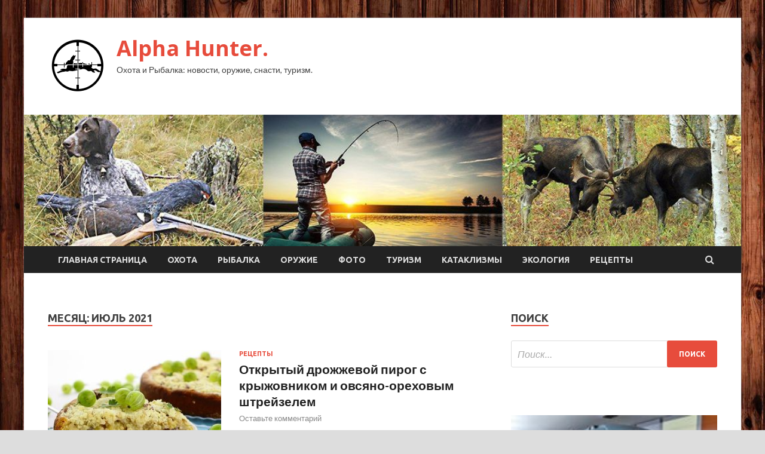

--- FILE ---
content_type: text/html; charset=UTF-8
request_url: http://myalpha.ru/2021/07/page/18
body_size: 17236
content:
<!DOCTYPE html>
<html lang="ru-RU">
<head>
<meta charset="UTF-8">
<meta name="viewport" content="width=device-width, initial-scale=1">
<link rel="profile" href="http://gmpg.org/xfn/11">

<title>Июль 2021 &#8212; Страница 18 &#8212; Alpha Hunter.</title>
    <style>
        #wpadminbar #wp-admin-bar-p404_free_top_button .ab-icon:before {
            content: "\f103";
            color: red;
            top: 2px;
        }
    </style>
<meta name='robots' content='max-image-preview:large' />
<link rel='dns-prefetch' href='//fonts.googleapis.com' />
<link rel="alternate" type="application/rss+xml" title="Alpha Hunter. &raquo; Лента" href="http://myalpha.ru/feed" />
<link rel="alternate" type="application/rss+xml" title="Alpha Hunter. &raquo; Лента комментариев" href="http://myalpha.ru/comments/feed" />
<style id='wp-img-auto-sizes-contain-inline-css' type='text/css'>
img:is([sizes=auto i],[sizes^="auto," i]){contain-intrinsic-size:3000px 1500px}
/*# sourceURL=wp-img-auto-sizes-contain-inline-css */
</style>
<style id='wp-emoji-styles-inline-css' type='text/css'>

	img.wp-smiley, img.emoji {
		display: inline !important;
		border: none !important;
		box-shadow: none !important;
		height: 1em !important;
		width: 1em !important;
		margin: 0 0.07em !important;
		vertical-align: -0.1em !important;
		background: none !important;
		padding: 0 !important;
	}
/*# sourceURL=wp-emoji-styles-inline-css */
</style>
<style id='wp-block-library-inline-css' type='text/css'>
:root{--wp-block-synced-color:#7a00df;--wp-block-synced-color--rgb:122,0,223;--wp-bound-block-color:var(--wp-block-synced-color);--wp-editor-canvas-background:#ddd;--wp-admin-theme-color:#007cba;--wp-admin-theme-color--rgb:0,124,186;--wp-admin-theme-color-darker-10:#006ba1;--wp-admin-theme-color-darker-10--rgb:0,107,160.5;--wp-admin-theme-color-darker-20:#005a87;--wp-admin-theme-color-darker-20--rgb:0,90,135;--wp-admin-border-width-focus:2px}@media (min-resolution:192dpi){:root{--wp-admin-border-width-focus:1.5px}}.wp-element-button{cursor:pointer}:root .has-very-light-gray-background-color{background-color:#eee}:root .has-very-dark-gray-background-color{background-color:#313131}:root .has-very-light-gray-color{color:#eee}:root .has-very-dark-gray-color{color:#313131}:root .has-vivid-green-cyan-to-vivid-cyan-blue-gradient-background{background:linear-gradient(135deg,#00d084,#0693e3)}:root .has-purple-crush-gradient-background{background:linear-gradient(135deg,#34e2e4,#4721fb 50%,#ab1dfe)}:root .has-hazy-dawn-gradient-background{background:linear-gradient(135deg,#faaca8,#dad0ec)}:root .has-subdued-olive-gradient-background{background:linear-gradient(135deg,#fafae1,#67a671)}:root .has-atomic-cream-gradient-background{background:linear-gradient(135deg,#fdd79a,#004a59)}:root .has-nightshade-gradient-background{background:linear-gradient(135deg,#330968,#31cdcf)}:root .has-midnight-gradient-background{background:linear-gradient(135deg,#020381,#2874fc)}:root{--wp--preset--font-size--normal:16px;--wp--preset--font-size--huge:42px}.has-regular-font-size{font-size:1em}.has-larger-font-size{font-size:2.625em}.has-normal-font-size{font-size:var(--wp--preset--font-size--normal)}.has-huge-font-size{font-size:var(--wp--preset--font-size--huge)}.has-text-align-center{text-align:center}.has-text-align-left{text-align:left}.has-text-align-right{text-align:right}.has-fit-text{white-space:nowrap!important}#end-resizable-editor-section{display:none}.aligncenter{clear:both}.items-justified-left{justify-content:flex-start}.items-justified-center{justify-content:center}.items-justified-right{justify-content:flex-end}.items-justified-space-between{justify-content:space-between}.screen-reader-text{border:0;clip-path:inset(50%);height:1px;margin:-1px;overflow:hidden;padding:0;position:absolute;width:1px;word-wrap:normal!important}.screen-reader-text:focus{background-color:#ddd;clip-path:none;color:#444;display:block;font-size:1em;height:auto;left:5px;line-height:normal;padding:15px 23px 14px;text-decoration:none;top:5px;width:auto;z-index:100000}html :where(.has-border-color){border-style:solid}html :where([style*=border-top-color]){border-top-style:solid}html :where([style*=border-right-color]){border-right-style:solid}html :where([style*=border-bottom-color]){border-bottom-style:solid}html :where([style*=border-left-color]){border-left-style:solid}html :where([style*=border-width]){border-style:solid}html :where([style*=border-top-width]){border-top-style:solid}html :where([style*=border-right-width]){border-right-style:solid}html :where([style*=border-bottom-width]){border-bottom-style:solid}html :where([style*=border-left-width]){border-left-style:solid}html :where(img[class*=wp-image-]){height:auto;max-width:100%}:where(figure){margin:0 0 1em}html :where(.is-position-sticky){--wp-admin--admin-bar--position-offset:var(--wp-admin--admin-bar--height,0px)}@media screen and (max-width:600px){html :where(.is-position-sticky){--wp-admin--admin-bar--position-offset:0px}}

/*# sourceURL=wp-block-library-inline-css */
</style><style id='global-styles-inline-css' type='text/css'>
:root{--wp--preset--aspect-ratio--square: 1;--wp--preset--aspect-ratio--4-3: 4/3;--wp--preset--aspect-ratio--3-4: 3/4;--wp--preset--aspect-ratio--3-2: 3/2;--wp--preset--aspect-ratio--2-3: 2/3;--wp--preset--aspect-ratio--16-9: 16/9;--wp--preset--aspect-ratio--9-16: 9/16;--wp--preset--color--black: #000000;--wp--preset--color--cyan-bluish-gray: #abb8c3;--wp--preset--color--white: #ffffff;--wp--preset--color--pale-pink: #f78da7;--wp--preset--color--vivid-red: #cf2e2e;--wp--preset--color--luminous-vivid-orange: #ff6900;--wp--preset--color--luminous-vivid-amber: #fcb900;--wp--preset--color--light-green-cyan: #7bdcb5;--wp--preset--color--vivid-green-cyan: #00d084;--wp--preset--color--pale-cyan-blue: #8ed1fc;--wp--preset--color--vivid-cyan-blue: #0693e3;--wp--preset--color--vivid-purple: #9b51e0;--wp--preset--gradient--vivid-cyan-blue-to-vivid-purple: linear-gradient(135deg,rgb(6,147,227) 0%,rgb(155,81,224) 100%);--wp--preset--gradient--light-green-cyan-to-vivid-green-cyan: linear-gradient(135deg,rgb(122,220,180) 0%,rgb(0,208,130) 100%);--wp--preset--gradient--luminous-vivid-amber-to-luminous-vivid-orange: linear-gradient(135deg,rgb(252,185,0) 0%,rgb(255,105,0) 100%);--wp--preset--gradient--luminous-vivid-orange-to-vivid-red: linear-gradient(135deg,rgb(255,105,0) 0%,rgb(207,46,46) 100%);--wp--preset--gradient--very-light-gray-to-cyan-bluish-gray: linear-gradient(135deg,rgb(238,238,238) 0%,rgb(169,184,195) 100%);--wp--preset--gradient--cool-to-warm-spectrum: linear-gradient(135deg,rgb(74,234,220) 0%,rgb(151,120,209) 20%,rgb(207,42,186) 40%,rgb(238,44,130) 60%,rgb(251,105,98) 80%,rgb(254,248,76) 100%);--wp--preset--gradient--blush-light-purple: linear-gradient(135deg,rgb(255,206,236) 0%,rgb(152,150,240) 100%);--wp--preset--gradient--blush-bordeaux: linear-gradient(135deg,rgb(254,205,165) 0%,rgb(254,45,45) 50%,rgb(107,0,62) 100%);--wp--preset--gradient--luminous-dusk: linear-gradient(135deg,rgb(255,203,112) 0%,rgb(199,81,192) 50%,rgb(65,88,208) 100%);--wp--preset--gradient--pale-ocean: linear-gradient(135deg,rgb(255,245,203) 0%,rgb(182,227,212) 50%,rgb(51,167,181) 100%);--wp--preset--gradient--electric-grass: linear-gradient(135deg,rgb(202,248,128) 0%,rgb(113,206,126) 100%);--wp--preset--gradient--midnight: linear-gradient(135deg,rgb(2,3,129) 0%,rgb(40,116,252) 100%);--wp--preset--font-size--small: 13px;--wp--preset--font-size--medium: 20px;--wp--preset--font-size--large: 36px;--wp--preset--font-size--x-large: 42px;--wp--preset--spacing--20: 0.44rem;--wp--preset--spacing--30: 0.67rem;--wp--preset--spacing--40: 1rem;--wp--preset--spacing--50: 1.5rem;--wp--preset--spacing--60: 2.25rem;--wp--preset--spacing--70: 3.38rem;--wp--preset--spacing--80: 5.06rem;--wp--preset--shadow--natural: 6px 6px 9px rgba(0, 0, 0, 0.2);--wp--preset--shadow--deep: 12px 12px 50px rgba(0, 0, 0, 0.4);--wp--preset--shadow--sharp: 6px 6px 0px rgba(0, 0, 0, 0.2);--wp--preset--shadow--outlined: 6px 6px 0px -3px rgb(255, 255, 255), 6px 6px rgb(0, 0, 0);--wp--preset--shadow--crisp: 6px 6px 0px rgb(0, 0, 0);}:where(.is-layout-flex){gap: 0.5em;}:where(.is-layout-grid){gap: 0.5em;}body .is-layout-flex{display: flex;}.is-layout-flex{flex-wrap: wrap;align-items: center;}.is-layout-flex > :is(*, div){margin: 0;}body .is-layout-grid{display: grid;}.is-layout-grid > :is(*, div){margin: 0;}:where(.wp-block-columns.is-layout-flex){gap: 2em;}:where(.wp-block-columns.is-layout-grid){gap: 2em;}:where(.wp-block-post-template.is-layout-flex){gap: 1.25em;}:where(.wp-block-post-template.is-layout-grid){gap: 1.25em;}.has-black-color{color: var(--wp--preset--color--black) !important;}.has-cyan-bluish-gray-color{color: var(--wp--preset--color--cyan-bluish-gray) !important;}.has-white-color{color: var(--wp--preset--color--white) !important;}.has-pale-pink-color{color: var(--wp--preset--color--pale-pink) !important;}.has-vivid-red-color{color: var(--wp--preset--color--vivid-red) !important;}.has-luminous-vivid-orange-color{color: var(--wp--preset--color--luminous-vivid-orange) !important;}.has-luminous-vivid-amber-color{color: var(--wp--preset--color--luminous-vivid-amber) !important;}.has-light-green-cyan-color{color: var(--wp--preset--color--light-green-cyan) !important;}.has-vivid-green-cyan-color{color: var(--wp--preset--color--vivid-green-cyan) !important;}.has-pale-cyan-blue-color{color: var(--wp--preset--color--pale-cyan-blue) !important;}.has-vivid-cyan-blue-color{color: var(--wp--preset--color--vivid-cyan-blue) !important;}.has-vivid-purple-color{color: var(--wp--preset--color--vivid-purple) !important;}.has-black-background-color{background-color: var(--wp--preset--color--black) !important;}.has-cyan-bluish-gray-background-color{background-color: var(--wp--preset--color--cyan-bluish-gray) !important;}.has-white-background-color{background-color: var(--wp--preset--color--white) !important;}.has-pale-pink-background-color{background-color: var(--wp--preset--color--pale-pink) !important;}.has-vivid-red-background-color{background-color: var(--wp--preset--color--vivid-red) !important;}.has-luminous-vivid-orange-background-color{background-color: var(--wp--preset--color--luminous-vivid-orange) !important;}.has-luminous-vivid-amber-background-color{background-color: var(--wp--preset--color--luminous-vivid-amber) !important;}.has-light-green-cyan-background-color{background-color: var(--wp--preset--color--light-green-cyan) !important;}.has-vivid-green-cyan-background-color{background-color: var(--wp--preset--color--vivid-green-cyan) !important;}.has-pale-cyan-blue-background-color{background-color: var(--wp--preset--color--pale-cyan-blue) !important;}.has-vivid-cyan-blue-background-color{background-color: var(--wp--preset--color--vivid-cyan-blue) !important;}.has-vivid-purple-background-color{background-color: var(--wp--preset--color--vivid-purple) !important;}.has-black-border-color{border-color: var(--wp--preset--color--black) !important;}.has-cyan-bluish-gray-border-color{border-color: var(--wp--preset--color--cyan-bluish-gray) !important;}.has-white-border-color{border-color: var(--wp--preset--color--white) !important;}.has-pale-pink-border-color{border-color: var(--wp--preset--color--pale-pink) !important;}.has-vivid-red-border-color{border-color: var(--wp--preset--color--vivid-red) !important;}.has-luminous-vivid-orange-border-color{border-color: var(--wp--preset--color--luminous-vivid-orange) !important;}.has-luminous-vivid-amber-border-color{border-color: var(--wp--preset--color--luminous-vivid-amber) !important;}.has-light-green-cyan-border-color{border-color: var(--wp--preset--color--light-green-cyan) !important;}.has-vivid-green-cyan-border-color{border-color: var(--wp--preset--color--vivid-green-cyan) !important;}.has-pale-cyan-blue-border-color{border-color: var(--wp--preset--color--pale-cyan-blue) !important;}.has-vivid-cyan-blue-border-color{border-color: var(--wp--preset--color--vivid-cyan-blue) !important;}.has-vivid-purple-border-color{border-color: var(--wp--preset--color--vivid-purple) !important;}.has-vivid-cyan-blue-to-vivid-purple-gradient-background{background: var(--wp--preset--gradient--vivid-cyan-blue-to-vivid-purple) !important;}.has-light-green-cyan-to-vivid-green-cyan-gradient-background{background: var(--wp--preset--gradient--light-green-cyan-to-vivid-green-cyan) !important;}.has-luminous-vivid-amber-to-luminous-vivid-orange-gradient-background{background: var(--wp--preset--gradient--luminous-vivid-amber-to-luminous-vivid-orange) !important;}.has-luminous-vivid-orange-to-vivid-red-gradient-background{background: var(--wp--preset--gradient--luminous-vivid-orange-to-vivid-red) !important;}.has-very-light-gray-to-cyan-bluish-gray-gradient-background{background: var(--wp--preset--gradient--very-light-gray-to-cyan-bluish-gray) !important;}.has-cool-to-warm-spectrum-gradient-background{background: var(--wp--preset--gradient--cool-to-warm-spectrum) !important;}.has-blush-light-purple-gradient-background{background: var(--wp--preset--gradient--blush-light-purple) !important;}.has-blush-bordeaux-gradient-background{background: var(--wp--preset--gradient--blush-bordeaux) !important;}.has-luminous-dusk-gradient-background{background: var(--wp--preset--gradient--luminous-dusk) !important;}.has-pale-ocean-gradient-background{background: var(--wp--preset--gradient--pale-ocean) !important;}.has-electric-grass-gradient-background{background: var(--wp--preset--gradient--electric-grass) !important;}.has-midnight-gradient-background{background: var(--wp--preset--gradient--midnight) !important;}.has-small-font-size{font-size: var(--wp--preset--font-size--small) !important;}.has-medium-font-size{font-size: var(--wp--preset--font-size--medium) !important;}.has-large-font-size{font-size: var(--wp--preset--font-size--large) !important;}.has-x-large-font-size{font-size: var(--wp--preset--font-size--x-large) !important;}
/*# sourceURL=global-styles-inline-css */
</style>

<style id='classic-theme-styles-inline-css' type='text/css'>
/*! This file is auto-generated */
.wp-block-button__link{color:#fff;background-color:#32373c;border-radius:9999px;box-shadow:none;text-decoration:none;padding:calc(.667em + 2px) calc(1.333em + 2px);font-size:1.125em}.wp-block-file__button{background:#32373c;color:#fff;text-decoration:none}
/*# sourceURL=/wp-includes/css/classic-themes.min.css */
</style>
<link rel='stylesheet' id='hitmag-fonts-css' href='//fonts.googleapis.com/css?family=Ubuntu%3A400%2C500%2C700%7CLato%3A400%2C700%2C400italic%2C700italic%7COpen+Sans%3A400%2C400italic%2C700&#038;subset=latin%2Clatin-ext' type='text/css' media='all' />
<link rel='stylesheet' id='font-awesome-css' href='http://myalpha.ru/wp-content/themes/hitmag/css/font-awesome.min.css?ver=4.7.0' type='text/css' media='all' />
<link rel='stylesheet' id='hitmag-style-css' href='http://myalpha.ru/wp-content/themes/hitmag/style.css?ver=4d9726575028de51fbfe6fe8de2c59e6' type='text/css' media='all' />
<link rel='stylesheet' id='jquery-flexslider-css' href='http://myalpha.ru/wp-content/themes/hitmag/css/flexslider.css?ver=4d9726575028de51fbfe6fe8de2c59e6' type='text/css' media='screen' />
<link rel='stylesheet' id='jquery-magnific-popup-css' href='http://myalpha.ru/wp-content/themes/hitmag/css/magnific-popup.css?ver=4d9726575028de51fbfe6fe8de2c59e6' type='text/css' media='all' />
<link rel='stylesheet' id='wp-pagenavi-css' href='http://myalpha.ru/wp-content/plugins/wp-pagenavi/pagenavi-css.css?ver=2.70' type='text/css' media='all' />
<script type="text/javascript" src="http://myalpha.ru/wp-includes/js/jquery/jquery.min.js?ver=3.7.1" id="jquery-core-js"></script>
<script type="text/javascript" src="http://myalpha.ru/wp-includes/js/jquery/jquery-migrate.min.js?ver=3.4.1" id="jquery-migrate-js"></script>
<link rel="https://api.w.org/" href="http://myalpha.ru/wp-json/" /><link rel="EditURI" type="application/rsd+xml" title="RSD" href="http://myalpha.ru/xmlrpc.php?rsd" />

<style type="text/css" id="custom-background-css">
body.custom-background { background-image: url("http://myalpha.ru/wp-content/uploads/2021/07/derevo.jpg"); background-position: left top; background-size: auto; background-repeat: repeat; background-attachment: scroll; }
</style>
	<link rel="icon" href="http://myalpha.ru/wp-content/uploads/2021/07/ohota-150x150.png" sizes="32x32" />
<link rel="icon" href="http://myalpha.ru/wp-content/uploads/2021/07/ohota-e1625375274426.png" sizes="192x192" />
<link rel="apple-touch-icon" href="http://myalpha.ru/wp-content/uploads/2021/07/ohota-e1625375274426.png" />
<meta name="msapplication-TileImage" content="http://myalpha.ru/wp-content/uploads/2021/07/ohota-e1625375274426.png" />
<link rel="alternate" type="application/rss+xml" title="RSS" href="http://myalpha.ru/rsslatest.xml" /></head>

<body class="archive date paged custom-background wp-custom-logo paged-18 date-paged-18 wp-theme-hitmag hfeed th-right-sidebar">

<div id="page" class="site hitmag-wrapper">
	<a class="skip-link screen-reader-text" href="#content">Перейти к содержимому</a>

	<header id="masthead" class="site-header" role="banner">
		
		
		<div class="header-main-area">
			<div class="hm-container">
			<div class="site-branding">
				<div class="site-branding-content">
					<div class="hm-logo">
						<a href="http://myalpha.ru/" class="custom-logo-link" rel="home"><img width="100" height="100" src="http://myalpha.ru/wp-content/uploads/2021/07/ohota-e1625375274426.png" class="custom-logo" alt="Alpha Hunter." decoding="async" /></a>					</div><!-- .hm-logo -->

					<div class="hm-site-title">
													<p class="site-title"><a href="http://myalpha.ru/" rel="home">Alpha Hunter.</a></p>
													<p class="site-description">Охота и Рыбалка: новости, оружие, снасти, туризм.</p>
											</div><!-- .hm-site-title -->
				</div><!-- .site-branding-content -->
			</div><!-- .site-branding -->

						</div><!-- .hm-container -->
		</div><!-- .header-main-area -->

		<div class="hm-header-image"><img src="http://myalpha.ru/wp-content/uploads/2021/07/alpha_hunter_croped.jpg" height="199" width="1085" alt="" /></div>
		<div class="hm-nav-container">
			<nav id="site-navigation" class="main-navigation" role="navigation">
				<div class="hm-container">
				<div class="menu-glavnoe-menyu-container"><ul id="primary-menu" class="menu"><li id="menu-item-16" class="menu-item menu-item-type-custom menu-item-object-custom menu-item-home menu-item-16"><a href="http://myalpha.ru/">Главная страница</a></li>
<li id="menu-item-99" class="menu-item menu-item-type-taxonomy menu-item-object-category menu-item-99"><a href="http://myalpha.ru/category/oxota">Охота</a></li>
<li id="menu-item-102" class="menu-item menu-item-type-taxonomy menu-item-object-category menu-item-102"><a href="http://myalpha.ru/category/rybalka">Рыбалка</a></li>
<li id="menu-item-98" class="menu-item menu-item-type-taxonomy menu-item-object-category menu-item-98"><a href="http://myalpha.ru/category/oruzhie">Оружие</a></li>
<li id="menu-item-103" class="menu-item menu-item-type-taxonomy menu-item-object-category menu-item-103"><a href="http://myalpha.ru/category/foto">Фото</a></li>
<li id="menu-item-101" class="menu-item menu-item-type-taxonomy menu-item-object-category menu-item-101"><a href="http://myalpha.ru/category/turizm">Туризм</a></li>
<li id="menu-item-97" class="menu-item menu-item-type-taxonomy menu-item-object-category menu-item-97"><a href="http://myalpha.ru/category/kataklizmy">Катаклизмы</a></li>
<li id="menu-item-100" class="menu-item menu-item-type-taxonomy menu-item-object-category menu-item-100"><a href="http://myalpha.ru/category/ekologiya">Экология</a></li>
<li id="menu-item-104" class="menu-item menu-item-type-taxonomy menu-item-object-category menu-item-104"><a href="http://myalpha.ru/category/recepty">Рецепты</a></li>
</ul></div>
									<div class="hm-search-button-icon"></div>
					<div class="hm-search-box-container">
						<div class="hm-search-box">
							<form role="search" method="get" class="search-form" action="http://myalpha.ru/">
				<label>
					<span class="screen-reader-text">Найти:</span>
					<input type="search" class="search-field" placeholder="Поиск&hellip;" value="" name="s" />
				</label>
				<input type="submit" class="search-submit" value="Поиск" />
			</form>						</div><!-- th-search-box -->
					</div><!-- .th-search-box-container -->
								</div><!-- .hm-container -->
			</nav><!-- #site-navigation -->
			<a href="#" class="navbutton" id="main-nav-button">Главное меню</a>
			<div class="responsive-mainnav"></div>
		</div><!-- .hm-nav-container -->

		
	</header><!-- #masthead -->

	<div id="content" class="site-content">
		<div class="hm-container">

<div id="primary" class="content-area">
	<main id="main" class="site-main" role="main">

		
			<header class="page-header">
				<h1 class="page-title arc-page-title">Месяц: <span>Июль 2021</span></h1>			</header><!-- .page-header -->

			<div class="posts-wrap th-list-posts">
<article id="post-2460" class="hitmag-post post-2460 post type-post status-publish format-standard has-post-thumbnail hentry category-recepty">
	
			<a href="http://myalpha.ru/recepty/otkrytyi-drojjevoi-pirog-s-kryjovnikom-i-ovsiano-orehovym-shtreizelem.html" title="Открытый дрожжевой пирог с крыжовником и овсяно-ореховым штрейзелем">
			<div class="archive-thumb">
			<img width="290" height="220" src="http://myalpha.ru/wp-content/uploads/2021/07/otkrytyj-drozhzhevoj-pirog-s-kryzhovnikom-i-ovsjano-orehovym-shtrejzelem-0617d2d-290x220.jpg" class="attachment-hitmag-list size-hitmag-list wp-post-image" alt="" decoding="async" fetchpriority="high" />			</div><!-- .archive-thumb -->
		</a>
		
	<div class="archive-content">
		<header class="entry-header">
			<div class="cat-links"><a href="http://myalpha.ru/category/recepty" rel="category tag">Рецепты</a></div><h3 class="entry-title"><a href="http://myalpha.ru/recepty/otkrytyi-drojjevoi-pirog-s-kryjovnikom-i-ovsiano-orehovym-shtreizelem.html" rel="bookmark">Открытый дрожжевой пирог с крыжовником и овсяно-ореховым штрейзелем</a></h3>			<div class="entry-meta">
				<span class="comments-link"><a href="http://myalpha.ru/recepty/otkrytyi-drojjevoi-pirog-s-kryjovnikom-i-ovsiano-orehovym-shtreizelem.html#respond">Оставьте комментарий</a></span>			</div><!-- .entry-meta -->
					</header><!-- .entry-header -->

		<div class="entry-summary">
			<p>&nbsp; 8 порций&nbsp; 2 часа (ваши 40 мин) &nbsp; Ягодный сезон&nbsp;&mdash; время баловать себя и своих родных вкусной десертной выпечкой. Приготовим открытый дрожжевой пирог с крыжовником и овсяным штрейзелем. Сделаем &hellip;</p>
					<a href="http://myalpha.ru/recepty/otkrytyi-drojjevoi-pirog-s-kryjovnikom-i-ovsiano-orehovym-shtreizelem.html" class="th-readmore">Подробнее</a>
				
		</div><!-- .entry-summary -->
		
	</div><!-- .archive-content -->
</article><!-- #post-## -->
<article id="post-2458" class="hitmag-post post-2458 post type-post status-publish format-standard has-post-thumbnail hentry category-oxota">
	
			<a href="http://myalpha.ru/oxota/ychenye-vybiraut-osetrovyh-roditelei.html" title="Ученые выбирают осетровых родителей">
			<div class="archive-thumb">
			<img width="290" height="220" src="http://myalpha.ru/wp-content/uploads/2021/07/uchenye-vybirajut-osetrovyh-roditelej-9125c82-290x220.jpg" class="attachment-hitmag-list size-hitmag-list wp-post-image" alt="" decoding="async" />			</div><!-- .archive-thumb -->
		</a>
		
	<div class="archive-content">
		<header class="entry-header">
			<div class="cat-links"><a href="http://myalpha.ru/category/oxota" rel="category tag">Охота</a></div><h3 class="entry-title"><a href="http://myalpha.ru/oxota/ychenye-vybiraut-osetrovyh-roditelei.html" rel="bookmark">Ученые выбирают осетровых родителей</a></h3>			<div class="entry-meta">
				<span class="comments-link"><a href="http://myalpha.ru/oxota/ychenye-vybiraut-osetrovyh-roditelei.html#respond">Оставьте комментарий</a></span>			</div><!-- .entry-meta -->
					</header><!-- .entry-header -->

		<div class="entry-summary">
			<p>На базе Конаковского отдела Филиала по пресноводному хозяйству ФГБНУ &quot;ВНИРО&quot; (&quot;ВНИИПРХ&quot;) сотрудники лаборатории осетроводства провели запланированные эксперименты с производителями и промышленными гибридами осетровых рыб. Эксперименты проводятся в рамках</p>
					<a href="http://myalpha.ru/oxota/ychenye-vybiraut-osetrovyh-roditelei.html" class="th-readmore">Подробнее</a>
				
		</div><!-- .entry-summary -->
		
	</div><!-- .archive-content -->
</article><!-- #post-## -->
<article id="post-2456" class="hitmag-post post-2456 post type-post status-publish format-standard has-post-thumbnail hentry category-oxota">
	
			<a href="http://myalpha.ru/oxota/rybovody-vypystili-v-ob-partiu-molodi-myksyna.html" title="Рыбоводы выпустили в Обь партию молоди муксуна">
			<div class="archive-thumb">
			<img width="290" height="220" src="http://myalpha.ru/wp-content/uploads/2021/07/rybovody-vypustili-v-ob-partiju-molodi-muksuna-9a92467-290x220.jpg" class="attachment-hitmag-list size-hitmag-list wp-post-image" alt="" decoding="async" />			</div><!-- .archive-thumb -->
		</a>
		
	<div class="archive-content">
		<header class="entry-header">
			<div class="cat-links"><a href="http://myalpha.ru/category/oxota" rel="category tag">Охота</a></div><h3 class="entry-title"><a href="http://myalpha.ru/oxota/rybovody-vypystili-v-ob-partiu-molodi-myksyna.html" rel="bookmark">Рыбоводы выпустили в Обь партию молоди муксуна</a></h3>			<div class="entry-meta">
				<span class="comments-link"><a href="http://myalpha.ru/oxota/rybovody-vypystili-v-ob-partiu-molodi-myksyna.html#respond">Оставьте комментарий</a></span>			</div><!-- .entry-meta -->
					</header><!-- .entry-header -->

		<div class="entry-summary">
			<p>В Минсельхозе РФ сообщили, что Собский рыбоводный завод продолжает пополнять ямальские реки ценными видами рыб. Так, в свободное плавание отправились 854,2 тысяч мальков муксуна со средней навеской не менее 1,5 &hellip;</p>
					<a href="http://myalpha.ru/oxota/rybovody-vypystili-v-ob-partiu-molodi-myksyna.html" class="th-readmore">Подробнее</a>
				
		</div><!-- .entry-summary -->
		
	</div><!-- .archive-content -->
</article><!-- #post-## -->
<article id="post-2454" class="hitmag-post post-2454 post type-post status-publish format-standard has-post-thumbnail hentry category-oxota">
	
			<a href="http://myalpha.ru/oxota/prirodoohrannyi-prokyror-vstal-na-zashity-pitevoi-vody.html" title="Природоохранный прокурор встал на защиту питьевой воды">
			<div class="archive-thumb">
			<img width="290" height="220" src="http://myalpha.ru/wp-content/uploads/2021/07/prirodoohrannyj-prokuror-vstal-na-zashhitu-pitevoj-vody-1e02218-290x220.jpg" class="attachment-hitmag-list size-hitmag-list wp-post-image" alt="" decoding="async" loading="lazy" />			</div><!-- .archive-thumb -->
		</a>
		
	<div class="archive-content">
		<header class="entry-header">
			<div class="cat-links"><a href="http://myalpha.ru/category/oxota" rel="category tag">Охота</a></div><h3 class="entry-title"><a href="http://myalpha.ru/oxota/prirodoohrannyi-prokyror-vstal-na-zashity-pitevoi-vody.html" rel="bookmark">Природоохранный прокурор встал на защиту питьевой воды</a></h3>			<div class="entry-meta">
				<span class="comments-link"><a href="http://myalpha.ru/oxota/prirodoohrannyi-prokyror-vstal-na-zashity-pitevoi-vody.html#respond">Оставьте комментарий</a></span>			</div><!-- .entry-meta -->
					</header><!-- .entry-header -->

		<div class="entry-summary">
			<p>В прокуратуре РФ сообщили, что в целях недопущения возможного загрязнения источника водоснабжения и обеспечения качества питьевой воды Череповецкой межрайонной природоохранной прокуратурой проведена проверка исполнения законодательства в сфере охраны вод.</p>
					<a href="http://myalpha.ru/oxota/prirodoohrannyi-prokyror-vstal-na-zashity-pitevoi-vody.html" class="th-readmore">Подробнее</a>
				
		</div><!-- .entry-summary -->
		
	</div><!-- .archive-content -->
</article><!-- #post-## -->
<article id="post-2450" class="hitmag-post post-2450 post type-post status-publish format-standard has-post-thumbnail hentry category-foto">
	
			<a href="http://myalpha.ru/foto/prodazhi-kinokamery-sony-fx3-nachalis-v-rossii.html" title="Продажи кинокамеры Sony FX3 начались в России">
			<div class="archive-thumb">
			<img width="290" height="220" src="http://myalpha.ru/wp-content/uploads/2021/07/prodazhi-kinokamery-sony-fx3-nachalis-v-rossii-612706f-290x220.jpg" class="attachment-hitmag-list size-hitmag-list wp-post-image" alt="" decoding="async" loading="lazy" />			</div><!-- .archive-thumb -->
		</a>
		
	<div class="archive-content">
		<header class="entry-header">
			<div class="cat-links"><a href="http://myalpha.ru/category/foto" rel="category tag">Фото</a></div><h3 class="entry-title"><a href="http://myalpha.ru/foto/prodazhi-kinokamery-sony-fx3-nachalis-v-rossii.html" rel="bookmark">Продажи кинокамеры Sony FX3 начались в России</a></h3>			<div class="entry-meta">
				<span class="comments-link"><a href="http://myalpha.ru/foto/prodazhi-kinokamery-sony-fx3-nachalis-v-rossii.html#respond">Оставьте комментарий</a></span>			</div><!-- .entry-meta -->
					</header><!-- .entry-header -->

		<div class="entry-summary">
			<p>Компания Sony представила кинокамеру Sony FX3 в конце февраля месяца 2021 года. Новая кинокамера имеет тот же 12-мегапиксельный полнокадровый сенсор BSI-CMOS, что и фотоаппарат Sony a7S III. Она получила возможность &hellip;</p>
					<a href="http://myalpha.ru/foto/prodazhi-kinokamery-sony-fx3-nachalis-v-rossii.html" class="th-readmore">Подробнее</a>
				
		</div><!-- .entry-summary -->
		
	</div><!-- .archive-content -->
</article><!-- #post-## -->
<article id="post-2448" class="hitmag-post post-2448 post type-post status-publish format-standard has-post-thumbnail hentry category-foto">
	
			<a href="http://myalpha.ru/foto/kamery-nikon-z6-ii-i-z7-ii-poluchat-otslezhivanie-obektov-v-realnom-vremeni.html" title="Камеры Nikon Z6 II и Z7 II получат отслеживание объектов в реальном времени">
			<div class="archive-thumb">
			<img width="290" height="220" src="http://myalpha.ru/wp-content/uploads/2021/07/kamery-nikon-z6-ii-i-z7-ii-poluchat-otslezhivanie-obektov-v-realnom-vremeni-47a5948-290x220.jpg" class="attachment-hitmag-list size-hitmag-list wp-post-image" alt="" decoding="async" loading="lazy" />			</div><!-- .archive-thumb -->
		</a>
		
	<div class="archive-content">
		<header class="entry-header">
			<div class="cat-links"><a href="http://myalpha.ru/category/foto" rel="category tag">Фото</a></div><h3 class="entry-title"><a href="http://myalpha.ru/foto/kamery-nikon-z6-ii-i-z7-ii-poluchat-otslezhivanie-obektov-v-realnom-vremeni.html" rel="bookmark">Камеры Nikon Z6 II и Z7 II получат отслеживание объектов в реальном времени</a></h3>			<div class="entry-meta">
				<span class="comments-link"><a href="http://myalpha.ru/foto/kamery-nikon-z6-ii-i-z7-ii-poluchat-otslezhivanie-obektov-v-realnom-vremeni.html#respond">Оставьте комментарий</a></span>			</div><!-- .entry-meta -->
					</header><!-- .entry-header -->

		<div class="entry-summary">
			<p>фото: Nikon Компания Nikon готовит большое обновление прошивок для своих полнокадровых беззеркальных камер Nikon Z6II и Nikon Z7II. Так, сообщается, что обновление принесет функцию отслеживания объектов в реальном времени. Источник, &hellip;</p>
					<a href="http://myalpha.ru/foto/kamery-nikon-z6-ii-i-z7-ii-poluchat-otslezhivanie-obektov-v-realnom-vremeni.html" class="th-readmore">Подробнее</a>
				
		</div><!-- .entry-summary -->
		
	</div><!-- .archive-content -->
</article><!-- #post-## -->
<article id="post-2444" class="hitmag-post post-2444 post type-post status-publish format-standard has-post-thumbnail hentry category-rybalka">
	
			<a href="http://myalpha.ru/rybalka/mollyuskov-morya-selish-sgubila-anomalnaya-zhara.html" title="Моллюсков моря Селиш сгубила аномальная жара">
			<div class="archive-thumb">
			<img width="256" height="220" src="http://myalpha.ru/wp-content/uploads/2021/07/molljuskov-morja-selish-sgubila-anomalnaja-zhara-a6e0cc4-256x220.jpg" class="attachment-hitmag-list size-hitmag-list wp-post-image" alt="" decoding="async" loading="lazy" />			</div><!-- .archive-thumb -->
		</a>
		
	<div class="archive-content">
		<header class="entry-header">
			<div class="cat-links"><a href="http://myalpha.ru/category/rybalka" rel="category tag">Рыбалка</a></div><h3 class="entry-title"><a href="http://myalpha.ru/rybalka/mollyuskov-morya-selish-sgubila-anomalnaya-zhara.html" rel="bookmark">Моллюсков моря Селиш сгубила аномальная жара</a></h3>			<div class="entry-meta">
				<span class="comments-link"><a href="http://myalpha.ru/rybalka/mollyuskov-morya-selish-sgubila-anomalnaya-zhara.html#respond">Оставьте комментарий</a></span>			</div><!-- .entry-meta -->
					</header><!-- .entry-header -->

		<div class="entry-summary">
			<p>У тихоокеанского побережья США и Канады погибло порядка 1 млрд морских обитателей. Причиной ученые считают рекордную жару в сочетании с очень низким приливом. В конце июня на северо-западе Тихого океана &hellip;</p>
					<a href="http://myalpha.ru/rybalka/mollyuskov-morya-selish-sgubila-anomalnaya-zhara.html" class="th-readmore">Подробнее</a>
				
		</div><!-- .entry-summary -->
		
	</div><!-- .archive-content -->
</article><!-- #post-## -->
<article id="post-2442" class="hitmag-post post-2442 post type-post status-publish format-standard has-post-thumbnail hentry category-rybalka">
	
			<a href="http://myalpha.ru/rybalka/rosrybolovstvo-pritormozilo-s-vvedeniem-socialnyx-kvot.html" title="Росрыболовство притормозило с введением «социальных» квот">
			<div class="archive-thumb">
			<img width="256" height="220" src="http://myalpha.ru/wp-content/uploads/2021/07/rosrybolovstvo-pritormozilo-s-vvedeniem-socialnyh-kvot-6955b89-256x220.jpg" class="attachment-hitmag-list size-hitmag-list wp-post-image" alt="" decoding="async" loading="lazy" />			</div><!-- .archive-thumb -->
		</a>
		
	<div class="archive-content">
		<header class="entry-header">
			<div class="cat-links"><a href="http://myalpha.ru/category/rybalka" rel="category tag">Рыбалка</a></div><h3 class="entry-title"><a href="http://myalpha.ru/rybalka/rosrybolovstvo-pritormozilo-s-vvedeniem-socialnyx-kvot.html" rel="bookmark">Росрыболовство притормозило с введением «социальных» квот</a></h3>			<div class="entry-meta">
				<span class="comments-link"><a href="http://myalpha.ru/rybalka/rosrybolovstvo-pritormozilo-s-vvedeniem-socialnyx-kvot.html#respond">Оставьте комментарий</a></span>			</div><!-- .entry-meta -->
					</header><!-- .entry-header -->

		<div class="entry-summary">
			<p>Росрыболовство пока решило не торопиться с подготовкой инициативы о социальном рыболовстве. Сначала необходимо реализовать идею с предоставлением возможности легально продавать свои уловы рыбакам-любителям, сообщил руководитель ведомства Илья Шестаков. Весной Росрыболовство &hellip;</p>
					<a href="http://myalpha.ru/rybalka/rosrybolovstvo-pritormozilo-s-vvedeniem-socialnyx-kvot.html" class="th-readmore">Подробнее</a>
				
		</div><!-- .entry-summary -->
		
	</div><!-- .archive-content -->
</article><!-- #post-## -->
<article id="post-2425" class="hitmag-post post-2425 post type-post status-publish format-standard has-post-thumbnail hentry category-recepty">
	
			<a href="http://myalpha.ru/recepty/nesladkii-molochnyi-syp-s-lomtikami-zapechennogo-risa-s-syrom.html" title="Несладкий молочный суп с ломтиками запечённого риса с сыром">
			<div class="archive-thumb">
			<img width="290" height="220" src="http://myalpha.ru/wp-content/uploads/2021/07/nesladkij-molochnyj-sup-s-lomtikami-zapechjonnogo-risa-s-syrom-6a38e5e-290x220.jpg" class="attachment-hitmag-list size-hitmag-list wp-post-image" alt="" decoding="async" loading="lazy" />			</div><!-- .archive-thumb -->
		</a>
		
	<div class="archive-content">
		<header class="entry-header">
			<div class="cat-links"><a href="http://myalpha.ru/category/recepty" rel="category tag">Рецепты</a></div><h3 class="entry-title"><a href="http://myalpha.ru/recepty/nesladkii-molochnyi-syp-s-lomtikami-zapechennogo-risa-s-syrom.html" rel="bookmark">Несладкий молочный суп с ломтиками запечённого риса с сыром</a></h3>			<div class="entry-meta">
				<span class="comments-link"><a href="http://myalpha.ru/recepty/nesladkii-molochnyi-syp-s-lomtikami-zapechennogo-risa-s-syrom.html#respond">Оставьте комментарий</a></span>			</div><!-- .entry-meta -->
					</header><!-- .entry-header -->

		<div class="entry-summary">
			<p>&nbsp; 3 порции&nbsp; Очень интересное блюдо&nbsp;&mdash; молочный суп с ломтиками запечённого риса с сыром. Суп несладкий и не похож на остальные молочные супы. Запечённый рис с сыром напоминает фрикадельки и &hellip;</p>
					<a href="http://myalpha.ru/recepty/nesladkii-molochnyi-syp-s-lomtikami-zapechennogo-risa-s-syrom.html" class="th-readmore">Подробнее</a>
				
		</div><!-- .entry-summary -->
		
	</div><!-- .archive-content -->
</article><!-- #post-## -->
<article id="post-2414" class="hitmag-post post-2414 post type-post status-publish format-standard has-post-thumbnail hentry category-recepty">
	
			<a href="http://myalpha.ru/recepty/klybnichnoe-varene-s-rozmarinom-vodkoi-i-balzamicheskim-yksysom.html" title="Клубничное варенье с розмарином, водкой и бальзамическим уксусом">
			<div class="archive-thumb">
			<img width="290" height="220" src="http://myalpha.ru/wp-content/uploads/2021/07/klubnichnoe-varene-s-rozmarinom-vodkoj-i-balzamicheskim-uksusom-ed1e7d9-290x220.jpg" class="attachment-hitmag-list size-hitmag-list wp-post-image" alt="" decoding="async" loading="lazy" />			</div><!-- .archive-thumb -->
		</a>
		
	<div class="archive-content">
		<header class="entry-header">
			<div class="cat-links"><a href="http://myalpha.ru/category/recepty" rel="category tag">Рецепты</a></div><h3 class="entry-title"><a href="http://myalpha.ru/recepty/klybnichnoe-varene-s-rozmarinom-vodkoi-i-balzamicheskim-yksysom.html" rel="bookmark">Клубничное варенье с розмарином, водкой и бальзамическим уксусом</a></h3>			<div class="entry-meta">
				<span class="comments-link"><a href="http://myalpha.ru/recepty/klybnichnoe-varene-s-rozmarinom-vodkoi-i-balzamicheskim-yksysom.html#respond">Оставьте комментарий</a></span>			</div><!-- .entry-meta -->
					</header><!-- .entry-header -->

		<div class="entry-summary">
			<p>&nbsp; 6 порций&nbsp; 8 часов 20 мин (ваши 50 мин) &nbsp; Варенье из клубники само по себе имеет очень яркий вкус и аромат, но если в процессе приготовления добавить свежий &hellip;</p>
					<a href="http://myalpha.ru/recepty/klybnichnoe-varene-s-rozmarinom-vodkoi-i-balzamicheskim-yksysom.html" class="th-readmore">Подробнее</a>
				
		</div><!-- .entry-summary -->
		
	</div><!-- .archive-content -->
</article><!-- #post-## --></div><!-- .posts-wrap -->
	<nav class="navigation pagination" aria-label="Пагинация записей">
		<h2 class="screen-reader-text">Пагинация записей</h2>
		<div class="nav-links"><a class="prev page-numbers" href="http://myalpha.ru/2021/07/page/17">Назад</a>
<a class="page-numbers" href="http://myalpha.ru/2021/07/">1</a>
<span class="page-numbers dots">&hellip;</span>
<a class="page-numbers" href="http://myalpha.ru/2021/07/page/17">17</a>
<span aria-current="page" class="page-numbers current">18</span>
<a class="page-numbers" href="http://myalpha.ru/2021/07/page/19">19</a>
<span class="page-numbers dots">&hellip;</span>
<a class="page-numbers" href="http://myalpha.ru/2021/07/page/56">56</a>
<a class="next page-numbers" href="http://myalpha.ru/2021/07/page/19">Далее</a></div>
	</nav>
	</main><!-- #main -->
</div><!-- #primary -->

<p></p>

<script async="async" src="https://w.uptolike.com/widgets/v1/zp.js?pid=lfd4d81fbb3ff04af70e8fbcb131cec0a3fa2c0b8a" type="text/javascript"></script>

<aside id="secondary" class="widget-area" role="complementary">
	<section id="search-3" class="widget widget_search"><h4 class="widget-title">Поиск</h4><form role="search" method="get" class="search-form" action="http://myalpha.ru/">
				<label>
					<span class="screen-reader-text">Найти:</span>
					<input type="search" class="search-field" placeholder="Поиск&hellip;" value="" name="s" />
				</label>
				<input type="submit" class="search-submit" value="Поиск" />
			</form></section><section id="execphp-2" class="widget widget_execphp">			<div class="execphpwidget"></div>
		</section><section id="hitmag_dual_category_posts-2" class="widget widget_hitmag_dual_category_posts">		<!-- Category 1 -->
		<div class="hm-dualc-left">
			
                                                                    
                        <div class="hmbd-post">
                                                            <a href="http://myalpha.ru/turizm/v-techenie-treh-nedel-bydet-zatrydnen-proezd-k-aeroporty-vnykovo-na-metro.html" title="В течение трех недель будет затруднен проезд к аэропорту Внуково на метро"><img width="180" height="120" src="http://myalpha.ru/wp-content/uploads/2021/07/v-techenie-treh-nedel-budet-zatrudnen-proezd-k-aeroportu-vnukovo-na-metro-1032f2f.jpg" class="attachment-hitmag-grid size-hitmag-grid wp-post-image" alt="" decoding="async" loading="lazy" /></a>
                            
                            <div class="cat-links"><a href="http://myalpha.ru/category/turizm" rel="category tag">Туризм</a></div>
                            <h3 class="hmb-entry-title"><a href="http://myalpha.ru/turizm/v-techenie-treh-nedel-bydet-zatrydnen-proezd-k-aeroporty-vnykovo-na-metro.html" rel="bookmark">В течение трех недель будет затруднен проезд к аэропорту Внуково на метро</a></h3>						

                            <div class="hmb-entry-meta">
                                <span class="comments-link"><a href="http://myalpha.ru/turizm/v-techenie-treh-nedel-bydet-zatrydnen-proezd-k-aeroporty-vnykovo-na-metro.html#respond">Оставьте комментарий</a></span>                            </div><!-- .entry-meta -->

                            <div class="hmb-entry-summary"><p>Поезд московского метро // Юрий Плохотниченко В течение 23 дней не будет работать один из южных участков Сокольнической линии, используемый многими пассажирами для поездок в московскоий аэропорт Внуково. С субботы &hellip;</p>
</div>
                        </div><!-- .hmbd-post -->

                                                                                                    <div class="hms-post">
                                                            <div class="hms-thumb">
                                    <a href="http://myalpha.ru/turizm/y-aeroflota-poiavitsia-platnyi-vybor-mest-na-onlain-registracii.html" rel="bookmark" title="У &laquo;Аэрофлота&raquo; появится платный выбор мест на онлайн-регистрации">	
                                        <img width="135" height="93" src="http://myalpha.ru/wp-content/uploads/2021/07/u-aeroflota-pojavitsja-platnyj-vybor-mest-na-onlajn-registracii-dfea9c2-135x93.jpg" class="attachment-hitmag-thumbnail size-hitmag-thumbnail wp-post-image" alt="" decoding="async" loading="lazy" />                                    </a>
                                </div>
                                                        <div class="hms-details">
                                <h3 class="hms-title"><a href="http://myalpha.ru/turizm/y-aeroflota-poiavitsia-platnyi-vybor-mest-na-onlain-registracii.html" rel="bookmark">У &laquo;Аэрофлота&raquo; появится платный выбор мест на онлайн-регистрации</a></h3>                                <p class="hms-meta"><time class="entry-date published updated" datetime="2021-07-06T08:50:05+03:00">06.07.2021</time></p>
                            </div>
                        </div>
                                                                                                    <div class="hms-post">
                                                            <div class="hms-thumb">
                                    <a href="http://myalpha.ru/turizm/aeroflot-nachal-prodajy-biletov-na-reisy-pobedy-iz-sheremetevo.html" rel="bookmark" title="&laquo;Аэрофлот&raquo; начал продажу билетов на рейсы &laquo;Победы&raquo; из Шереметьево">	
                                        <img width="135" height="93" src="http://myalpha.ru/wp-content/uploads/2021/07/aeroflot-nachal-prodazhu-biletov-na-rejsy-pobedy-iz-sheremetevo-d634d7d-135x93.jpg" class="attachment-hitmag-thumbnail size-hitmag-thumbnail wp-post-image" alt="" decoding="async" loading="lazy" />                                    </a>
                                </div>
                                                        <div class="hms-details">
                                <h3 class="hms-title"><a href="http://myalpha.ru/turizm/aeroflot-nachal-prodajy-biletov-na-reisy-pobedy-iz-sheremetevo.html" rel="bookmark">&laquo;Аэрофлот&raquo; начал продажу билетов на рейсы &laquo;Победы&raquo; из Шереметьево</a></h3>                                <p class="hms-meta"><time class="entry-date published updated" datetime="2021-07-06T08:50:04+03:00">06.07.2021</time></p>
                            </div>
                        </div>
                                                                                                    <div class="hms-post">
                                                            <div class="hms-thumb">
                                    <a href="http://myalpha.ru/turizm/rossiia-ydvoila-chislo-reisov-peterbyrg-nijnii-novgorod.html" rel="bookmark" title="&laquo;Россия&raquo; удвоила число рейсов Петербург&nbsp;&mdash; Нижний Новгород">	
                                        <img width="135" height="93" src="http://myalpha.ru/wp-content/uploads/2021/07/rossija-udvoila-chislo-rejsov-peterburg-nizhnij-novgorod-1966165-135x93.jpg" class="attachment-hitmag-thumbnail size-hitmag-thumbnail wp-post-image" alt="" decoding="async" loading="lazy" />                                    </a>
                                </div>
                                                        <div class="hms-details">
                                <h3 class="hms-title"><a href="http://myalpha.ru/turizm/rossiia-ydvoila-chislo-reisov-peterbyrg-nijnii-novgorod.html" rel="bookmark">&laquo;Россия&raquo; удвоила число рейсов Петербург&nbsp;&mdash; Нижний Новгород</a></h3>                                <p class="hms-meta"><time class="entry-date published updated" datetime="2021-07-06T08:50:04+03:00">06.07.2021</time></p>
                            </div>
                        </div>
                                                                                                    <div class="hms-post">
                                                            <div class="hms-thumb">
                                    <a href="http://myalpha.ru/turizm/22-iunia-otkryli-tyrciu-s-28-iunia-dobaviatsia-reisy-v-bolgariu-horvatiu-greciu-serbiu-i-riad-drygih-stran.html" rel="bookmark" title="22 июня &laquo;открыли&raquo; Турцию, с 28 июня добавятся рейсы в Болгарию, Хорватию, Грецию, Сербию и ряд других стран">	
                                        <img width="135" height="93" src="http://myalpha.ru/wp-content/uploads/2021/07/22-ijunja-otkryli-turciju-s-28-ijunja-dobavjatsja-rejsy-v-bolgariju-horvatiju-greciju-serbiju-i-rjad-drugih-stran-7759808-135x93.jpg" class="attachment-hitmag-thumbnail size-hitmag-thumbnail wp-post-image" alt="" decoding="async" loading="lazy" />                                    </a>
                                </div>
                                                        <div class="hms-details">
                                <h3 class="hms-title"><a href="http://myalpha.ru/turizm/22-iunia-otkryli-tyrciu-s-28-iunia-dobaviatsia-reisy-v-bolgariu-horvatiu-greciu-serbiu-i-riad-drygih-stran.html" rel="bookmark">22 июня &laquo;открыли&raquo; Турцию, с 28 июня добавятся рейсы в Болгарию, Хорватию, Грецию, Сербию и ряд других стран</a></h3>                                <p class="hms-meta"><time class="entry-date published updated" datetime="2021-07-06T00:50:09+03:00">06.07.2021</time></p>
                            </div>
                        </div>
                                                                                                    <div class="hms-post">
                                                            <div class="hms-thumb">
                                    <a href="http://myalpha.ru/turizm/aeroflot-vtoroi-raz-podriad-prodlil-srok-deistviia-elitnyh-statysov-na-god.html" rel="bookmark" title="&laquo;Аэрофлот&raquo; второй раз подряд продлил срок действия элитных статусов на год">	
                                        <img width="135" height="93" src="http://myalpha.ru/wp-content/uploads/2021/07/aeroflot-vtoroj-raz-podrjad-prodlil-srok-dejstvija-elitnyh-statusov-na-god-62c5027-135x93.jpg" class="attachment-hitmag-thumbnail size-hitmag-thumbnail wp-post-image" alt="" decoding="async" loading="lazy" />                                    </a>
                                </div>
                                                        <div class="hms-details">
                                <h3 class="hms-title"><a href="http://myalpha.ru/turizm/aeroflot-vtoroi-raz-podriad-prodlil-srok-deistviia-elitnyh-statysov-na-god.html" rel="bookmark">&laquo;Аэрофлот&raquo; второй раз подряд продлил срок действия элитных статусов на год</a></h3>                                <p class="hms-meta"><time class="entry-date published updated" datetime="2021-07-06T00:50:08+03:00">06.07.2021</time></p>
                            </div>
                        </div>
                                                                                    
		</div><!-- .hm-dualc-left -->


		<!-- Category 2 -->

		<div class="hm-dualc-right">
			
							
                            
                    <div class="hmbd-post">
                                                    <a href="http://myalpha.ru/kataklizmy/na-ugo-vostoke-bavarii-obiavili-rejim-chs.html" title="На юго-востоке Баварии объявили режим ЧС"><img width="348" height="215" src="http://myalpha.ru/wp-content/uploads/2021/07/nanbspjugo-vostoke-bavarii-objavili-rezhim-chs-a4a67bb-348x215.jpg" class="attachment-hitmag-grid size-hitmag-grid wp-post-image" alt="" decoding="async" loading="lazy" /></a>
                        
                        <div class="cat-links"><a href="http://myalpha.ru/category/kataklizmy" rel="category tag">Катаклизмы</a></div>
                        <h3 class="hmb-entry-title"><a href="http://myalpha.ru/kataklizmy/na-ugo-vostoke-bavarii-obiavili-rejim-chs.html" rel="bookmark">На юго-востоке Баварии объявили режим ЧС</a></h3>						
                        
                        <div class="hmb-entry-meta">
                                <span class="comments-link"><a href="http://myalpha.ru/kataklizmy/na-ugo-vostoke-bavarii-obiavili-rejim-chs.html#respond">Оставьте комментарий</a></span>                        </div><!-- .entry-meta -->
                        <div class="hmb-entry-summary"><p>Режим чрезвычайной ситуации объявлен в административном округе Верхняя Бавария из-за наводнения и оползней, вызванных ливнями. Об этом сообщает DPA. Фото: Klaus W. Schmidt/imago-images.de/Global Look PressKlaus W. Schmidt/imago-images.de/Global Look Press Сейчас много &hellip;</p>
</div>
                    </div><!-- .hmdb-post -->
                    
                                                                    
                    <div class="hms-post">
                                                    <div class="hms-thumb">
                                <a href="http://myalpha.ru/kataklizmy/zemletriasenie-magnitydoi-61-proizoshlo-v-paname.html" rel="bookmark" title="Землетрясение магнитудой 6,1 произошло в Панаме">	
                                    <img width="135" height="93" src="http://myalpha.ru/wp-content/uploads/2021/07/zemletrjasenie-magnitudoj-61-proizoshlo-vnbsppaname-a06f309-135x93.jpg" class="attachment-hitmag-thumbnail size-hitmag-thumbnail wp-post-image" alt="" decoding="async" loading="lazy" />                                </a>
                            </div>
                                                <div class="hms-details">
                            <h3 class="hms-title"><a href="http://myalpha.ru/kataklizmy/zemletriasenie-magnitydoi-61-proizoshlo-v-paname.html" rel="bookmark">Землетрясение магнитудой 6,1 произошло в Панаме</a></h3>                            <p class="hms-meta"><time class="entry-date published updated" datetime="2021-07-18T09:50:05+03:00">18.07.2021</time></p>
                        </div>
                    </div>

                                                                    
                    <div class="hms-post">
                                                    <div class="hms-thumb">
                                <a href="http://myalpha.ru/kataklizmy/evropa-yhodit-pod-vody-ciklon-bernd-prishel-v-avstriu.html" rel="bookmark" title="Европа уходит под воду: циклон «Бернд» пришел в Австрию">	
                                    <img width="135" height="93" src="http://myalpha.ru/wp-content/uploads/2021/07/evropa-uhodit-pod-vodu-ciklon-bernd-prishel-vnbspavstriju-9297b27-135x93.jpg" class="attachment-hitmag-thumbnail size-hitmag-thumbnail wp-post-image" alt="" decoding="async" loading="lazy" />                                </a>
                            </div>
                                                <div class="hms-details">
                            <h3 class="hms-title"><a href="http://myalpha.ru/kataklizmy/evropa-yhodit-pod-vody-ciklon-bernd-prishel-v-avstriu.html" rel="bookmark">Европа уходит под воду: циклон «Бернд» пришел в Австрию</a></h3>                            <p class="hms-meta"><time class="entry-date published updated" datetime="2021-07-18T09:50:04+03:00">18.07.2021</time></p>
                        </div>
                    </div>

                                                                    
                    <div class="hms-post">
                                                    <div class="hms-thumb">
                                <a href="http://myalpha.ru/kataklizmy/stalo-izvestno-o-jertvah-posle-livnei-s-grozami-v-beloryssii.html" rel="bookmark" title="Стало известно о жертвах после ливней с грозами в Белоруссии">	
                                    <img width="135" height="93" src="http://myalpha.ru/wp-content/uploads/2021/07/stalo-izvestno-onbspzhertvah-posle-livnej-snbspgrozami-vnbspbelorussii-51341a5-135x93.jpg" class="attachment-hitmag-thumbnail size-hitmag-thumbnail wp-post-image" alt="" decoding="async" loading="lazy" />                                </a>
                            </div>
                                                <div class="hms-details">
                            <h3 class="hms-title"><a href="http://myalpha.ru/kataklizmy/stalo-izvestno-o-jertvah-posle-livnei-s-grozami-v-beloryssii.html" rel="bookmark">Стало известно о жертвах после ливней с грозами в Белоруссии</a></h3>                            <p class="hms-meta"><time class="entry-date published updated" datetime="2021-07-18T01:50:04+03:00">18.07.2021</time></p>
                        </div>
                    </div>

                                                                    
                    <div class="hms-post">
                                                    <div class="hms-thumb">
                                <a href="http://myalpha.ru/kataklizmy/ostanki-pogibshih-pri-kryshenii-an-26-otpravili-v-moskvy-dlia-dnk-ekspertizy.html" rel="bookmark" title="Останки погибших при крушении Ан-26 отправили в Москву для ДНК-экспертизы">	
                                    <img width="135" height="93" src="http://myalpha.ru/wp-content/uploads/2021/07/ostanki-pogibshih-pri-krushenii-an-26-otpravili-vnbspmoskvu-dlja-dnk-ekspertizy-e233a55-135x93.jpg" class="attachment-hitmag-thumbnail size-hitmag-thumbnail wp-post-image" alt="" decoding="async" loading="lazy" />                                </a>
                            </div>
                                                <div class="hms-details">
                            <h3 class="hms-title"><a href="http://myalpha.ru/kataklizmy/ostanki-pogibshih-pri-kryshenii-an-26-otpravili-v-moskvy-dlia-dnk-ekspertizy.html" rel="bookmark">Останки погибших при крушении Ан-26 отправили в Москву для ДНК-экспертизы</a></h3>                            <p class="hms-meta"><time class="entry-date published updated" datetime="2021-07-13T17:50:03+03:00">13.07.2021</time></p>
                        </div>
                    </div>

                                                                    
                    <div class="hms-post">
                                                    <div class="hms-thumb">
                                <a href="http://myalpha.ru/kataklizmy/vzryv-progremel-na-zapade-stolicy-irana.html" rel="bookmark" title="Взрыв прогремел на западе столицы Ирана">	
                                    <img width="135" height="93" src="http://myalpha.ru/wp-content/uploads/2021/07/vzryv-progremel-nanbspzapade-stolicy-irana-313e67e-135x93.jpg" class="attachment-hitmag-thumbnail size-hitmag-thumbnail wp-post-image" alt="" decoding="async" loading="lazy" />                                </a>
                            </div>
                                                <div class="hms-details">
                            <h3 class="hms-title"><a href="http://myalpha.ru/kataklizmy/vzryv-progremel-na-zapade-stolicy-irana.html" rel="bookmark">Взрыв прогремел на западе столицы Ирана</a></h3>                            <p class="hms-meta"><time class="entry-date published updated" datetime="2021-07-10T09:50:04+03:00">10.07.2021</time></p>
                        </div>
                    </div>

                                                                                
		</div><!--.hm-dualc-right-->


</section>
		<section id="recent-posts-3" class="widget widget_recent_entries">
		<h4 class="widget-title">Последние записи</h4>
		<ul>
											<li>
					<a href="http://myalpha.ru/rybalka/strany-vto-dogovorilis-skoro-prijti-k-soglasheniyu-po-rybe.html">Страны ВТО договорились скоро прийти к соглашению по рыбе</a>
									</li>
											<li>
					<a href="http://myalpha.ru/rybalka/zhiteli-kolymy-smogut-nalovit-bolshe-gorbushi.html">Жители Колымы смогут наловить больше горбуши</a>
									</li>
											<li>
					<a href="http://myalpha.ru/recepty/borsh-s-zelenym-goroshkom-i-svekolnoi-botvoi.html">Борщ с зелёным горошком и свекольной ботвой</a>
									</li>
											<li>
					<a href="http://myalpha.ru/recepty/makarony-s-kabachkami-baklajanami-pomidorami-i-soevym-soysom.html">Макароны с кабачками, баклажанами, помидорами и соевым соусом</a>
									</li>
											<li>
					<a href="http://myalpha.ru/recepty/lenivye-vareniki-s-malinoi.html">Ленивые вареники с малиной</a>
									</li>
					</ul>

		</section></aside><!-- #secondary -->	</div><!-- .hm-container -->
	</div><!-- #content -->

	<footer id="colophon" class="site-footer" role="contentinfo">
		<div class="hm-container">
			<div class="footer-widget-area">
				<div class="footer-sidebar" role="complementary">
					<aside id="custom_html-2" class="widget_text widget widget_custom_html"><div class="textwidget custom-html-widget"><noindex> <font size="1">
	На сайте могут быть опубликованы материалы 18+! <br>
При цитировании ссылка на источник обязательна.
	</font>
</noindex></div></aside>				</div><!-- .footer-sidebar -->
		
				<div class="footer-sidebar" role="complementary">
					<aside id="custom_html-3" class="widget_text widget widget_custom_html"><div class="textwidget custom-html-widget"><noindex>
<!--LiveInternet counter--><a href="https://www.liveinternet.ru/click"
target="_blank"><img id="licnt02C2" width="88" height="31" style="border:0" 
title="LiveInternet: показано число просмотров за 24 часа, посетителей за 24 часа и за сегодня"
src="[data-uri]"
alt=""/></a><script>(function(d,s){d.getElementById("licnt02C2").src=
"https://counter.yadro.ru/hit?t20.11;r"+escape(d.referrer)+
((typeof(s)=="undefined")?"":";s"+s.width+"*"+s.height+"*"+
(s.colorDepth?s.colorDepth:s.pixelDepth))+";u"+escape(d.URL)+
";h"+escape(d.title.substring(0,150))+";"+Math.random()})
(document,screen)</script><!--/LiveInternet-->
</noindex></div></aside>				</div><!-- .footer-sidebar -->		

				<div class="footer-sidebar" role="complementary">
					<aside id="custom_html-4" class="widget_text widget widget_custom_html"><div class="textwidget custom-html-widget"><noindex><font size="1">
	Все материалы на данном сайте взяты из открытых источников и предоставляются исключительно в ознакомительных целях. Права на материалы принадлежат их владельцам. Администрация сайта ответственности за содержание материала не несет. Если Вы обнаружили на нашем сайте материалы, которые нарушают авторские права, принадлежащие Вам, Вашей компании или организации, пожалуйста, сообщите нам.
	</font>
</noindex></div></aside>				</div><!-- .footer-sidebar -->			
			</div><!-- .footer-widget-area -->
		</div><!-- .hm-container -->

		<div class="site-info">
			<div class="hm-container">
				<div class="site-info-owner">
					Авторские права &#169; 2026 <a href="http://myalpha.ru/" title="Alpha Hunter." >Alpha Hunter.</a>.				</div>			
				<div class="site-info-designer">
					
					<span class="sep">  </span>
					
					<span class="sep">  </span>
					
				</div>
			</div><!-- .hm-container -->
		</div><!-- .site-info -->
	</footer><!-- #colophon -->
</div><!-- #page -->


<script type="text/javascript">
<!--
var _acic={dataProvider:10};(function(){var e=document.createElement("script");e.type="text/javascript";e.async=true;e.src="https://www.acint.net/aci.js";var t=document.getElementsByTagName("script")[0];t.parentNode.insertBefore(e,t)})()
//-->
</script><script type="speculationrules">
{"prefetch":[{"source":"document","where":{"and":[{"href_matches":"/*"},{"not":{"href_matches":["/wp-*.php","/wp-admin/*","/wp-content/uploads/*","/wp-content/*","/wp-content/plugins/*","/wp-content/themes/hitmag/*","/*\\?(.+)"]}},{"not":{"selector_matches":"a[rel~=\"nofollow\"]"}},{"not":{"selector_matches":".no-prefetch, .no-prefetch a"}}]},"eagerness":"conservative"}]}
</script>
<script type="text/javascript" src="http://myalpha.ru/wp-content/themes/hitmag/js/navigation.js?ver=20151215" id="hitmag-navigation-js"></script>
<script type="text/javascript" src="http://myalpha.ru/wp-content/themes/hitmag/js/skip-link-focus-fix.js?ver=20151215" id="hitmag-skip-link-focus-fix-js"></script>
<script type="text/javascript" src="http://myalpha.ru/wp-content/themes/hitmag/js/jquery.flexslider-min.js?ver=4d9726575028de51fbfe6fe8de2c59e6" id="jquery-flexslider-js"></script>
<script type="text/javascript" src="http://myalpha.ru/wp-content/themes/hitmag/js/scripts.js?ver=4d9726575028de51fbfe6fe8de2c59e6" id="hitmag-scripts-js"></script>
<script type="text/javascript" src="http://myalpha.ru/wp-content/themes/hitmag/js/jquery.magnific-popup.min.js?ver=4d9726575028de51fbfe6fe8de2c59e6" id="jquery-magnific-popup-js"></script>
<script id="wp-emoji-settings" type="application/json">
{"baseUrl":"https://s.w.org/images/core/emoji/17.0.2/72x72/","ext":".png","svgUrl":"https://s.w.org/images/core/emoji/17.0.2/svg/","svgExt":".svg","source":{"concatemoji":"http://myalpha.ru/wp-includes/js/wp-emoji-release.min.js?ver=4d9726575028de51fbfe6fe8de2c59e6"}}
</script>
<script type="module">
/* <![CDATA[ */
/*! This file is auto-generated */
const a=JSON.parse(document.getElementById("wp-emoji-settings").textContent),o=(window._wpemojiSettings=a,"wpEmojiSettingsSupports"),s=["flag","emoji"];function i(e){try{var t={supportTests:e,timestamp:(new Date).valueOf()};sessionStorage.setItem(o,JSON.stringify(t))}catch(e){}}function c(e,t,n){e.clearRect(0,0,e.canvas.width,e.canvas.height),e.fillText(t,0,0);t=new Uint32Array(e.getImageData(0,0,e.canvas.width,e.canvas.height).data);e.clearRect(0,0,e.canvas.width,e.canvas.height),e.fillText(n,0,0);const a=new Uint32Array(e.getImageData(0,0,e.canvas.width,e.canvas.height).data);return t.every((e,t)=>e===a[t])}function p(e,t){e.clearRect(0,0,e.canvas.width,e.canvas.height),e.fillText(t,0,0);var n=e.getImageData(16,16,1,1);for(let e=0;e<n.data.length;e++)if(0!==n.data[e])return!1;return!0}function u(e,t,n,a){switch(t){case"flag":return n(e,"\ud83c\udff3\ufe0f\u200d\u26a7\ufe0f","\ud83c\udff3\ufe0f\u200b\u26a7\ufe0f")?!1:!n(e,"\ud83c\udde8\ud83c\uddf6","\ud83c\udde8\u200b\ud83c\uddf6")&&!n(e,"\ud83c\udff4\udb40\udc67\udb40\udc62\udb40\udc65\udb40\udc6e\udb40\udc67\udb40\udc7f","\ud83c\udff4\u200b\udb40\udc67\u200b\udb40\udc62\u200b\udb40\udc65\u200b\udb40\udc6e\u200b\udb40\udc67\u200b\udb40\udc7f");case"emoji":return!a(e,"\ud83e\u1fac8")}return!1}function f(e,t,n,a){let r;const o=(r="undefined"!=typeof WorkerGlobalScope&&self instanceof WorkerGlobalScope?new OffscreenCanvas(300,150):document.createElement("canvas")).getContext("2d",{willReadFrequently:!0}),s=(o.textBaseline="top",o.font="600 32px Arial",{});return e.forEach(e=>{s[e]=t(o,e,n,a)}),s}function r(e){var t=document.createElement("script");t.src=e,t.defer=!0,document.head.appendChild(t)}a.supports={everything:!0,everythingExceptFlag:!0},new Promise(t=>{let n=function(){try{var e=JSON.parse(sessionStorage.getItem(o));if("object"==typeof e&&"number"==typeof e.timestamp&&(new Date).valueOf()<e.timestamp+604800&&"object"==typeof e.supportTests)return e.supportTests}catch(e){}return null}();if(!n){if("undefined"!=typeof Worker&&"undefined"!=typeof OffscreenCanvas&&"undefined"!=typeof URL&&URL.createObjectURL&&"undefined"!=typeof Blob)try{var e="postMessage("+f.toString()+"("+[JSON.stringify(s),u.toString(),c.toString(),p.toString()].join(",")+"));",a=new Blob([e],{type:"text/javascript"});const r=new Worker(URL.createObjectURL(a),{name:"wpTestEmojiSupports"});return void(r.onmessage=e=>{i(n=e.data),r.terminate(),t(n)})}catch(e){}i(n=f(s,u,c,p))}t(n)}).then(e=>{for(const n in e)a.supports[n]=e[n],a.supports.everything=a.supports.everything&&a.supports[n],"flag"!==n&&(a.supports.everythingExceptFlag=a.supports.everythingExceptFlag&&a.supports[n]);var t;a.supports.everythingExceptFlag=a.supports.everythingExceptFlag&&!a.supports.flag,a.supports.everything||((t=a.source||{}).concatemoji?r(t.concatemoji):t.wpemoji&&t.twemoji&&(r(t.twemoji),r(t.wpemoji)))});
//# sourceURL=http://myalpha.ru/wp-includes/js/wp-emoji-loader.min.js
/* ]]> */
</script>
</body>
</html>

--- FILE ---
content_type: application/javascript;charset=utf-8
request_url: https://w.uptolike.com/widgets/v1/version.js?cb=cb__utl_cb_share_1768087092676999
body_size: 397
content:
cb__utl_cb_share_1768087092676999('1ea92d09c43527572b24fe052f11127b');